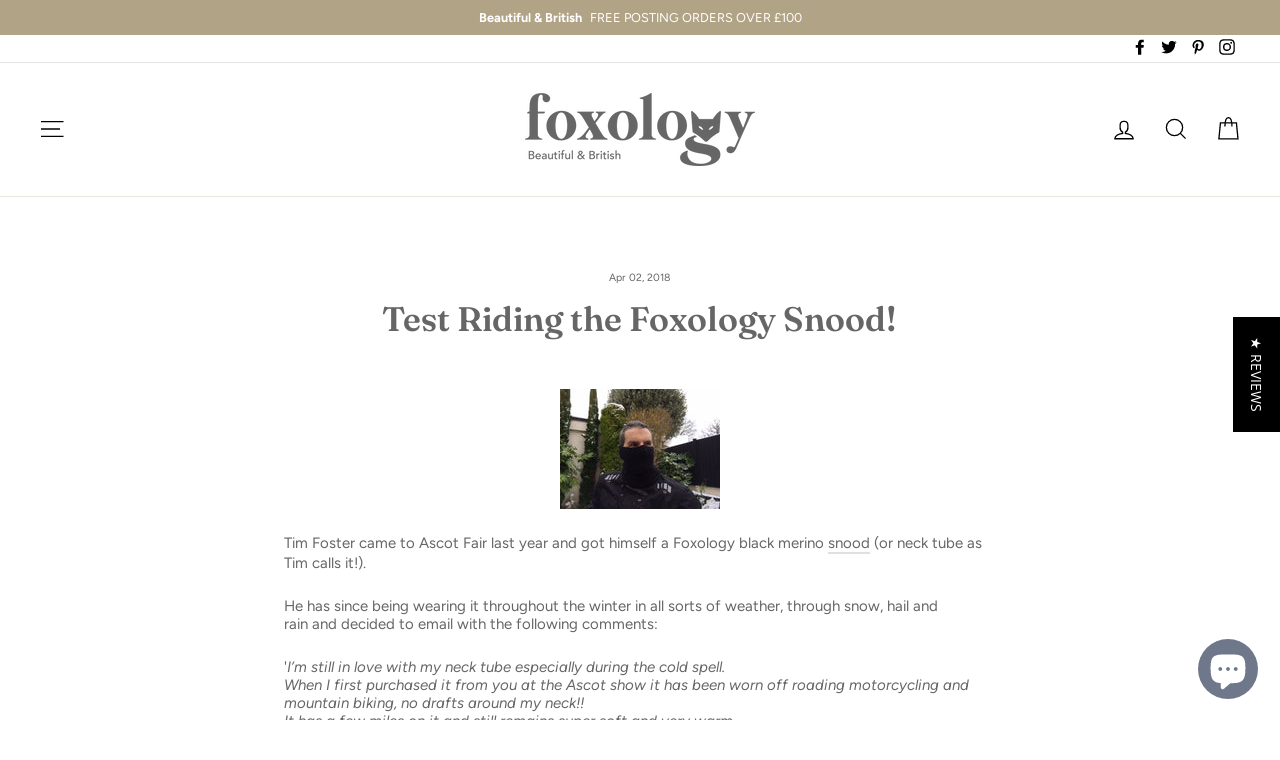

--- FILE ---
content_type: image/svg+xml; charset=utf-8
request_url: https://apixel.onetribeglobal.com/direct/svg/965351/?style=w3
body_size: 1228
content:
<svg xmlns="http://www.w3.org/2000/svg" viewBox="0 0 235 105">
    <style>
        text {
            font: bold 14px Arial, sans-serif;
            fill: #000;
        }
        .b {
            fill: #000;
        }
        .c {
            font-size: 40px;
        }
    </style>
    <path
        d="M9.55 19.4c-1.05 0-1.65-.45-1.65-1.35v-2.7c0-.9.6-1.35 1.65-1.35h21.9c1.05 0 1.5.45 1.5 1.35v2.7c0 .9-.45 1.35-1.5 1.35H23.5v23.25c0 .75-.3 1.2-1.05 1.2H18.4c-.6 0-.9-.45-.9-1.2V19.4H9.55zm28.2 24.45c-.9 0-1.35-.6-1.35-1.65V15.65c0-1.05.45-1.65 1.35-1.65h9.6c4.35 0 7.35.75 9.45 2.1 1.95 1.2 2.85 3.45 2.85 6.45 0 2.1-.75 3.9-2.4 5.25s-3.6 2.1-6.15 2.55c1.35.6 2.4 1.2 3 2.1l1.8 2.4 4.2 7.2c.75 1.2.45 1.8-.75 1.8h-3.3c-.75 0-1.35-.45-1.8-1.35l-4.2-6.9c-.45-.75-1.35-1.65-2.55-2.55-1.2-.75-2.4-1.2-3.6-1.2h-1.5V42.2c0 1.05-.45 1.65-1.5 1.65h-3.15zM42.4 26.6h3.75c2.7 0 4.65-.3 5.85-.9s1.8-1.65 1.8-3c0-1.5-.6-2.4-1.8-2.85-1.05-.45-2.7-.75-4.95-.75H42.4v7.5zm37.2-6.45c-.45-.6-.15-1.2.6-1.5a13.35 13.35 0 004.65-3.6c.6-.75 1.2-1.05 1.8-1.05h3.45c.75 0 1.2.3 1.2 1.2v27.3c0 .9-.45 1.35-1.2 1.35h-3.3c-.9 0-1.35-.45-1.35-1.35V21.2a7.95 7.95 0 01-3 2.25c-.6.3-1.2.15-1.5-.45l-1.35-2.85zm-12.45 28.5c-.75 0-1.2-.45-1.2-1.2V10.4c0-.75.45-1.2 1.2-1.2h7.2c.9 0 1.35.3 1.35 1.05v2.1c0 .6-.45 1.05-1.35 1.05H71.8v31.05h2.55c.9 0 1.35.45 1.35 1.05v2.1c0 .75-.45 1.05-1.35 1.05h-7.2zm31.2 0c-.75 0-1.2-.3-1.2-1.05v-2.1c0-.6.45-1.05 1.2-1.05h2.7V13.4h-2.7c-.75 0-1.2-.45-1.2-1.05v-2.1c0-.75.45-1.05 1.2-1.05h7.2c.9 0 1.35.45 1.35 1.2v37.05c0 .75-.45 1.2-1.35 1.2h-7.2zm16.8-4.8c-1.05 0-1.65-.6-1.65-1.65V15.65c0-1.05.6-1.65 1.65-1.65h7.05c5.25 0 8.85.75 10.8 1.95s2.7 3.45 2.7 6.15c0 1.8-.6 3.3-2.1 4.35-1.35 1.05-2.7 1.65-4.05 1.8 1.35.15 2.85.75 4.5 1.95s2.55 2.85 2.55 5.1c0 2.55-1.05 4.5-3.15 6.15-2.1 1.5-5.4 2.4-10.2 2.4h-8.1zm4.35-17.7h2.7c1.8 0 3.45-.45 5.1-1.05s2.25-1.5 2.25-2.85c0-1.05-.45-1.8-1.2-2.4-.9-.45-3-.75-6.15-.75h-2.7v7.05zm0 12.6h3c3 0 4.95-.3 6-.75 1.05-.6 1.65-1.65 1.65-3.15s-.6-2.4-1.8-3c-1.35-.6-3.15-.9-5.85-.9h-3v7.8zm24 5.1c-.9 0-1.5-.6-1.5-1.65V15.65c0-1.05.6-1.65 1.5-1.65h17.85c1.05 0 1.5.45 1.5 1.35v2.55c0 .9-.45 1.35-1.5 1.35h-13.2v6.6h12c1.05 0 1.65.45 1.65 1.35v2.4c0 .9-.6 1.35-1.65 1.35h-12v7.65h13.8c1.05 0 1.5.45 1.5 1.35v2.55c0 .9-.45 1.35-1.5 1.35H143.5zM164.8 9.8l-.15-.15v-.3l.15-.15h2.25l.15.15v.3l-.15.15h-.75v2.1l-.15.15h-.45l-.15-.15V9.8h-.75zm3 2.25l-.3-.15V9.35l.3-.15h.75l.15.15.45 1.65.15.15V11l.45-1.65.3-.15h.75l.15.15v2.55l-.15.15h-.45l-.15-.15v-1.65l-.45 1.65-.15.15h-.6l-.15-.15-.45-1.65v1.65l-.15.15h-.45zm59 15.45c0-4.5-3.4-8.2-7.8-8.6a8.7 8.7 0 00-12.5-4.5 8.7 8.7 0 00-16.1 2.9l-1.1-.1a8.7 8.7 0 00-8.6 9.4 8.6 8.6 0 00-.8 14l-.1.5a8.7 8.7 0 0012.7 7.7c1.6 1.2 4 2.6 5.1 2.3 0 0 .4 6.6.3 8.3-.1 3.2-1.1 6.7-1.8 9.6h10.5s-1.6-6.4-1.6-8.5c-.1-2.2.6-6.1.6-6.1l3.6-3.7a8.7 8.7 0 0013.5-6.3 8.7 8.7 0 003.5-13.8c.4-1 .6-2 .6-3.1zm-32.3 19.8a8.7 8.7 0 001.7-2.3l1.7 3.6s-.9.4-3.4-1.3zm6.3 2.2c-.9.2-2.4-2.5-3.4-4.7a8.6 8.6 0 005 .9c-.3 1.7-.8 3.7-1.6 3.8zm3.8 1.8c-2.1.5-.9-3.7-.3-6.1l1.2-.6c.3 1.8 1 3.4 2.2 4.7-1 .9-2.1 1.7-3.1 2z"
        class="b"
    />
    <text x="140" y="80">TREES</text>
    <text x="140" y="95">PROTECTED</text>
    <text x="132" y="86" class="c" text-anchor="end" dominant-baseline="middle">15,835</text>
</svg>
